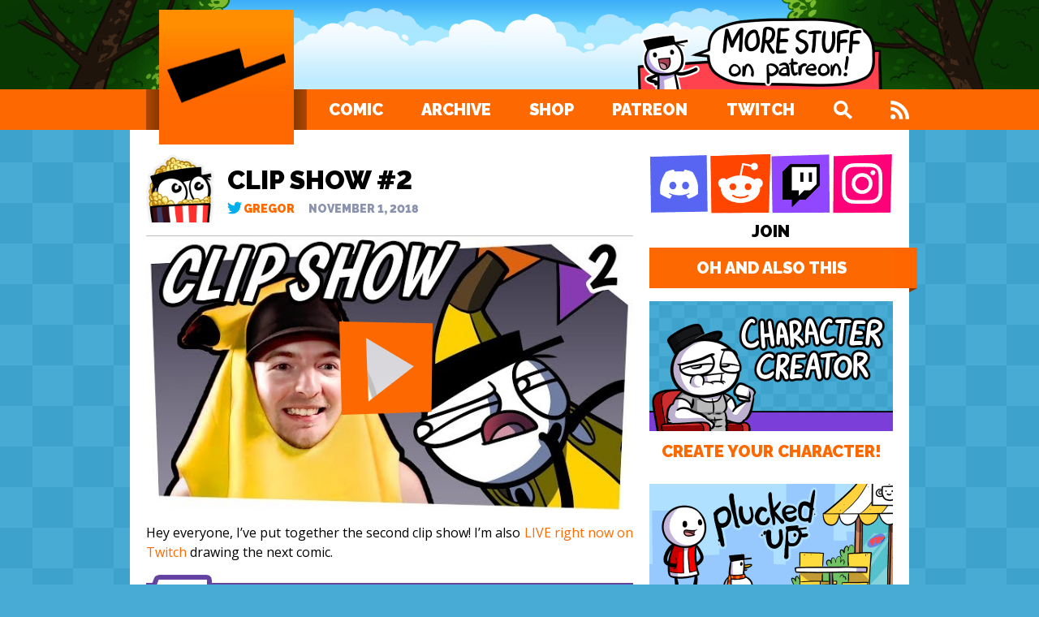

--- FILE ---
content_type: text/html; charset=utf-8
request_url: https://loadingartist.com/2018/11/01/clip-show-2/
body_size: 3885
content:
<!doctype html><html lang=en-US><head><meta http-equiv=Content-Type charset=UTF-8 content="text/html"><meta name=viewport content="width=device-width"><meta name=google-site-verification content="N3tearuPt8cky655B3mIk0cBtSoAlJFk7RNvn-DotOQ"><title>Loading Artist &#187; Clip Show #2</title>
<meta name=description content="The second comic clip show!"><meta name=twitter:card content="summary"><meta name=twitter:creator content="@LoadingArtist"><meta property="og:type" content="website"><meta property="og:site_name" content="Loading Artist"><meta property="og:url" content="https://loadingartist.com/2018/11/01/clip-show-2/"><meta property="og:title" content="Clip Show #2"><meta property="og:description" content="The second comic clip show!"><meta property="og:image" content="/img/bg/logo-char.png"><meta name=author content="Gregor Czaykowski"><meta name=monetization content="$ilp.uphold.com/wdDfUja6nQax"><link rel=preload as=fetch href=https://twitch.loadingartist.com crossorigin><link rel=preconnect href=https://fonts.gstatic.com><link rel=preload href="https://fonts.googleapis.com/css2?family=Open+Sans&amp;family=Raleway:wght@900&amp;display=swap" as=style onload='this.onload=null,this.rel="stylesheet"'><noscript><link rel=stylesheet href="https://fonts.googleapis.com/css2?family=Open+Sans&amp;family=Raleway:wght@900&amp;display=swap"></noscript><link rel=stylesheet href=/css/all.min.a97ae627cc90926dde5ce7a2dfa8eab4136762290844d6b7bc5bdc548f5a54f880b85d8df35f3549053178668d6d1b13097bb742e8d6c616feb0e42b3f84419e.css integrity="sha512-qXrmJ8yQkm3eXOei36jqtBNnYikIRNa3vFvcVI9aVPiAuF2N8181SQUxeGaNbRsTCXu3QujWxhb+sOQrP4RBng==" media=screen><link rel=canonical href=https://loadingartist.com/2018/11/01/clip-show-2/><link rel=alternate type=application/rss+xml title="Loading Artist Feed" href=https://loadingartist.com/index.xml></head><body><nav class=main-nav id=menu-nav aria-label=Primary><a class=logo href=/ aria-label="Loading Artist"><div class=cube></div></a><input type=checkbox id=nav-toggle class=nav-toggle aria-hidden=true><ul><li><a href=/comic/downtime/>Comic</a></li><li><a href=/archives/>Archive</a></li><li><a href=https://shop.loadingartist.com/ target=_blank rel=noopener>Shop</a></li><li><a href=https://www.patreon.com/LoadingArtist target=_blank rel=noopener>Patreon</a></li><li><a id=twitchlink href=https://www.twitch.tv/loadingartist target=_blank rel=noopener>Twitch</a></li><li><a href=# aria-label=Search title="Press 'F' to open Search" class="desktop-only btn-search"></a></li><li><a href=/index.xml class=rss-feed aria-label=Feed><div class=btn-feed></div></a></li></ul><a href=# aria-label=Search class="mobile-only btn-search"></a><label for=nav-toggle class=nav-toggle-label aria-label="Open Navigation"><span></span></label><div class=search><div class=search-field><input placeholder="Search ..." aria-label=Search>
<a href=# class="close mobile-only"></a></div><template id=search-entry-template><a class=entry><div class=meta><div class=title></div><time></time></div><div class=comic-thumb><img loading=lazy width=200 height=207></div></a></template><div class=search-result></div></div></nav><header class=main-header><a class=header-widget target=_blank rel=noopener><picture><img src="data:image/svg+xml,%3Csvg%20xmlns=%22http://www.w3.org/2000/svg%22%20viewBox=%220%200%20450%2090%22/%3E"></picture></a></header><main><div class="columns two-thirds bg-fluff"><div class=col><article><header class=mood><img class=emote src=/img/emotes/loadLurk_112.png width=84 height=84 alt=:loadLurk:><h1>Clip Show #2</h1><div class=meta><a class="author twitter-icon" href=https://twitter.com/LoadingArtist target=_blank rel=noopener>Gregor</a>
<time datetime=2018-11-01>November 1, 2018</time></div></header><div class=body><div class=embed-wrapper><a class=embed-placeholder href="https://www.youtube.com/watch?v=xwHQ4xidwGs" data-embed-url="https://www.youtube.com/embed/xwHQ4xidwGs?autoplay=1" style=background-image:url(https://i.ytimg.com/vi/xwHQ4xidwGs/sddefault.jpg) target=_blank rel=noopener></a></div><p>Hey everyone, I&rsquo;ve put together the second clip show! I&rsquo;m also <a href=https://www.twitch.tv/loadingartist target=_blank rel=noopener>LIVE right now on Twitch</a> drawing the next comic.</p><p><a href=https://www.twitch.tv/loadingartist target=_blank rel=noopener><picture><source type=image/webp srcset=/2017/08/08/things-have-gone-ori/followmeontwitch_hu557008535850365505.webp><img src=/2017/08/08/things-have-gone-ori/followmeontwitch.png alt="I MIGHT EVEN BE LIVE RIGHT NOW!!!" width=600 height=80></picture></a></p></div></article></div><div class=col><div class="sidebar-widget social-links"><a class="social-icon social-dc" target=_blank rel=noopener href=https://discord.gg/loadingartist aria-label=Discord></a><a class="social-icon social-rd" target=_blank rel=noopener href=https://www.reddit.com/r/loadingartist aria-label=Reddit></a><a class="social-icon social-tt" target=_blank rel=noopener href=https://www.twitch.tv/loadingartist aria-label=Twitch></a><a class="social-icon social-in" target=_blank rel=noopener href=https://instagram.com/loadingartist/ aria-label=Instagram></a><div class=title>Join</div></div><div class="sidebar-widget sidebar-highlights"><h3 class="ribbon right">Oh and also this</h3><ul><li><a href=/character><img class=thumb src=/img/promo/small/character.png alt="Character Creator!" loading=lazy width=300 height=160><div class=title>CREATE YOUR CHARACTER!</div></a></li><li><a href=/pluckedup/><img class=thumb src=/img/promo/small/plucked-up.png alt="My new comic series: Plucked Up" loading=lazy width=300 height=160><div class=title>MY OTHER COMIC SERIES!</div></a></li><li><a href=https://discord.gg/loadingartist><img class=thumb src=/img/promo/small/discord.png alt="Join the Discord" loading=lazy width=300 height=160><div class=title>JOIN THE COMMUNITY</div></a></li><li><a href=/faq/><img class=thumb src=/img/promo/small/faq.png alt="Frequently Asked Questions" loading=lazy width=300 height=160><div class=title>QUESTIONS?</div></a></li></ul></div></div></div></main><footer><div class=social-footer><div class=title>I'm also on ...</div><a class="sm sm-bluesky" href=https://bsky.app/profile/loadingartist.com target=_blank rel=me>Bluesky</a>
<a class="sm sm-instagram" href=https://instagram.com/loadingartist/ target=_blank rel=noopener>Instagram</a>
<a class="sm sm-threads" href=https://www.threads.net/@loadingartist target=_blank rel=me>Threads</a>
<a class="sm sm-mastodon" href=https://mastodon.world/@loadingartist target=_blank rel=me>Mastodon</a>
<a class="sm sm-twitter" href=https://twitter.com/LoadingArtist target=_blank rel=noopener>Twitter</a>
<a class="sm sm-facebook" href=https://facebook.com/LoadingArtist target=_blank rel=noopener>Facebook</a>
<a class="sm sm-patreon" href=https://www.patreon.com/LoadingArtist target=_blank rel=noopener>Patreon</a>
<a class="sm sm-kofi" href=https://ko-fi.com/loadingartist target=_blank rel=noopener>Ko-fi</a>
<a class="sm sm-twitch" href=https://www.twitch.tv/loadingartist target=_blank rel=noopener>Twitch</a>
<a class="sm sm-youtube" href=https://www.youtube.com/LoadingArtist target=_blank rel=noopener>Youtube</a>
<a class="sm sm-archives" href=https://www.youtube.com/LoadingArtistArchives target=_blank rel=noopener>Archives</a>
<a class="sm sm-discord" href=https://discord.gg/loadingartist target=_blank rel=noopener>Discord</a>
<a class="sm sm-tiktok" href=https://www.tiktok.com/@loadingartist target=_blank rel=noopener>Tik Tok</a>
<a class="sm sm-reddit" href=https://www.reddit.com/r/loadingartist target=_blank rel=noopener>Reddit</a>
<a class="sm sm-giphy" href=https://giphy.com/loadingartist/ target=_blank rel=me>Giphy</a>
<a class="sm sm-fourthwall" href=https://link.fourthwall.com/LoadingArtist target=_blank rel=me>Fourthwall</a></div><p class=fineprint-left><a href="/cdn-cgi/l/email-protection#294e5b4c4e465b694546484d40474e485b5d405a5d074a4644">Contact Me</a>
<a href=/privacy/>Privacy Policy</a>
<a href=/faq/>FAQ</a></p><p class=fineprint-right>Copyright &copy; 2025 Gregor Czaykowski</p></footer><script data-cfasync="false" src="/cdn-cgi/scripts/5c5dd728/cloudflare-static/email-decode.min.js"></script><script src=/js/main.min.d8442d2c8959b85e1e3f66e2730df4c83d7dc3ad53be8ad4a1be0a4c5e83363f493ca6f9845c4372d497e6df896ba7cd28cbf71ef78466bc0265b099a541a75b.js integrity="sha512-2EQtLIlZuF4eP2bicw30yD19w61TvorUob4KTF6DNj9JPKb5hFxDctSX5t+Ja6fNKMv3HveEZrwCZbCZpUGnWw==" defer></script><script type=text/javascript>window.randomAds=[{img:"/img/promo/medium/more-stuff.png",title:"Support on Patreon!",url:"https://www.patreon.com/LoadingArtist"},{img:"/img/promo/medium/csp.png",title:"Get Clip Studio Paint!",url:"https://bit.ly/LoadArtCSP"},{img:"/img/promo/medium/sticker-pin-bonus.webp",title:"Sticker & Pin Bonus!",url:"https://shop.loadingartist.com/pages/stickers-and-pins"},{img:"/img/promo/medium/character.webp",title:"Character Creator!",url:"/character"},{img:"/img/promo/medium/product_another-day-another-tuna.webp",title:"Another Day Another Tuna",url:"https://shop.loadingartist.com/collections/another-day-another-tuna"},{img:"/img/promo/medium/product_loademotes.jpg",title:"Stickers in the shop!",url:"https://shop.loadingartist.com/pages/stickers-and-pins"},{img:"/img/promo/medium/product_supurrr-depressed.jpg",title:"Supurrr Depressed",url:"https://shop.loadingartist.com/collections/supurrr-depressed"}];const randomHeaderWidgets=[{img:"/img/promo/header/patreon.png",title:"More stuff on Patreon!",url:"https://www.patreon.com/LoadingArtist",webp:"/img/promo/header/patreon.webp"},{img:"/img/promo/header/twitch.png",title:"Follow me on Twitch!",url:"https://www.twitch.tv/loadingartist",webp:"/img/promo/header/twitch.webp"},{img:"/img/promo/header/pluckedup.png",title:"My other comic series: Plucked Up!",url:"https://pluckedup.com/",webp:"/img/promo/header/pluckedup.webp"}];function getRandomKeyWithWeight(e){const t=Object.entries(e).flatMap(([e,t])=>Array(t.weight||1).fill(e));return t[t.length*Math.random()<<0]}function replaceRandomImage(e,t){let n=e.querySelector("img");n.src=t.img,t.url&&(n.title=t.title,n.alt=t.title,e.href=t.url);let s=e.querySelector("picture");if(s){let n=e.querySelector("source");n&&s.removeChild(n),t.webp&&(n=document.createElement("source"),n.type="image/webp",n.srcset=t.webp,s.prepend(n))}e.classList.contains("comic-thumb")&&e.classList.add(`section-${t.section}`)}function showTwitchLive(){let e="live";switch((new Date).getMonth()){case 9:e="live_halloween";break;case 11:e="live_xmas";break}const n={url:"https://www.twitch.tv/loadingartist",img:`/img/promo/header/${e}.gif`,webp:`/img/promo/header/${e}.webp`,title:"LIVE on Twitch!"};let t=document.getElementById("twitchlink");t.innerHTML="LIVE!",t.classList.add("live"),replaceRandomImage(document.querySelector(".header-widget"),n)}function showRandomHeaderWidget(){const e=getRandomKeyWithWeight(randomHeaderWidgets);replaceRandomImage(document.querySelector(".header-widget"),randomHeaderWidgets[e])}function checkTwitchState(){fetch("https://twitch.loadingartist.com").then(e=>e.text()).then(e=>{if(sessionStorage.getItem("twitch-live")!==e)if(sessionStorage.setItem("twitch-live",e),e==="live")showTwitchLive();else{showRandomHeaderWidget();let e=document.getElementById("twitchlink");e.innerHTML="Twitch",e.classList.remove("live")}}).catch(e=>{console.error("Error:",e),showRandomHeaderWidget()})}document.addEventListener("DOMContentLoaded",()=>{let e=sessionStorage.getItem("twitch-live");e==="live"?showTwitchLive():e!==null&&showRandomHeaderWidget(),checkTwitchState(),setInterval(checkTwitchState,60*1e3),document.querySelectorAll(".random[data-random-source]").forEach(e=>{const t="random"+e.dataset.randomSource.replace(/^\w/,e=>e.toUpperCase()),n=getRandomKeyWithWeight(window[t]);replaceRandomImage(e,window[t][n]),delete window[t][n]})})</script><noscript><style>.lazyload{display:none!important}</style></noscript></body></html>

--- FILE ---
content_type: text/css; charset=utf-8
request_url: https://loadingartist.com/css/all.min.a97ae627cc90926dde5ce7a2dfa8eab4136762290844d6b7bc5bdc548f5a54f880b85d8df35f3549053178668d6d1b13097bb742e8d6c616feb0e42b3f84419e.css
body_size: 7936
content:
*,*::before,*::after{box-sizing:border-box}body,h1,h2,h3,h4,p,figure,blockquote,dl,dd{margin:0}ul[role=list],ol[role=list]{list-style:none}html:focus-within{scroll-behavior:smooth}body{min-height:100vh;text-rendering:optimizeSpeed;line-height:1.5}a:not([class]){text-decoration-skip-ink:auto}img,picture{max-width:100%;display:block}input,button,textarea,select{font:inherit}@media(prefers-reduced-motion:reduce){html:focus-within{scroll-behavior:auto}*,*::before,*::after{animation-duration:.01ms!important;animation-iteration-count:1!important;transition-duration:.01ms!important;scroll-behavior:auto!important}}img,video{height:auto}video{max-width:100%;display:block}:root{--clr-primary:#FD6900;--clr-text:#000000;--clr-text-inv:#FFFFFF;--clr-date:#8B93AE;--clr-footer:#FFFFFF;--clr-footer-fineprint:#757575;--clr-art:#0090FF;--clr-game:#9146FF;--clr-modal:#BFBFBF;--font-family-text:'Open Sans', sans-serif;--font-family-heading:'Raleway', 'Futura', 'Century Gothic', 'Gotham', sans-serif;--bg-img-header:url('/img/bg/header_tree_left.png'), url('/img/bg/header_tree_right.png'), url('/img/bg/header_sky.png');--bg-img-logo:url('/img/bg/logo.png');--bg-img-logo-text:url('/img/bg/logo-text.png');--bg-img-logo-small:url('/img/bg/logo-small.png');--bg-img-page:url('/img/bg/main.png');--bg-clr-page:#48ABD5;--bg-clr-page-mobile:#FFFFFF;--bg-clr-main:#FFFFFF;--bg-clr-nav-open:#DD4900;--bg-clr-footer:#000000;--bg-clr-highlighted:#F8F8F8;--bg-clr-comment-title:#1b2426;--bg-clr-comment-spoiler:#666666;--bg-clr-selected:#E6E6E6;--bg-clr-modal:rgba(0, 0, 0, 0.8);--bg-clr-headertext:#e7e7e7;--border-clr-gray:#E8ECF7;--border-clr-comments:#B7BED8;--btn-sprite:url('/img/sprites/buttons.png');--plucked-up-img-header:url('/img/plucked-up/plucked-up_header.png')}@media(prefers-color-scheme:dark){:root{--clr-text:#BFBFBF;--clr-text-inv:#000000;--clr-date:#909090;--bg-img-header:url('/img/bg/header_tree_left_dark.png'), url('/img/bg/header_tree_right_dark.png'), url('/img/bg/header_sky_dark.png');--bg-img-logo-text:url('/img/bg/logo-text_dark.png');--bg-img-logo-small:url('/img/bg/logo-small_dark.png');--bg-img-page:url('/img/bg/main_dark.png');--bg-clr-page:#100B22;--bg-clr-page-mobile:var(--bg-clr-footer);--bg-clr-main:#26203C;--bg-clr-highlighted:#2C2544;--bg-clr-comment-title:#b8c7cc;--bg-clr-comment-spoiler:#554785;--bg-clr-selected:#362D53;--bg-clr-headertext:#43386c;--bg-mobile:url('/img/bg/header_sky_dark.png') center top repeat-x var(--bg-clr-main);--border-clr-gray:#100B22;--border-clr-comments:#584D80;--btn-sprite:url('/img/sprites/buttons_dark.png');--plucked-up-img-header:url('/img/plucked-up/plucked-up_header_dark.png')}}@media only screen and (-webkit-min-device-pixel-ratio:1.3),only screen and (min-resolution:125dpi){:root{--bg-img-logo:url('/img/bg/logo@2x.png');--bg-img-logo-text:url('/img/bg/logo-text@2x.png');--bg-img-logo-small:url('/img/bg/logo-small@2x.png')}}@media only screen and (-webkit-min-device-pixel-ratio:1.3) and (prefers-color-scheme:dark),only screen and (min-resolution:125dpi) and (prefers-color-scheme:dark){:root{--bg-img-logo-text:url('/img/bg/logo-text_dark@2x.png');--bg-img-logo-small:url('/img/bg/logo-small_dark@2x.png')}}html{background:var(--bg-img-page)50% 0 repeat var(--bg-clr-page)}@media screen and (max-width:960px){html{background:var(--bg-clr-page-mobile)}}body{min-width:480px;color:var(--clr-text);font-family:var(--font-family-text);font-variant-numeric:lining-nums;font-feature-settings:"lnum" 1;display:flex;flex-direction:column}h1,h2,h3,h4,h5{color:var(--clr-text);font-family:var(--font-family-heading);font-weight:700;text-transform:uppercase;line-height:1.2}hr{border:1px solid var(--border-clr-gray);margin:10px 0 30px}a{color:var(--clr-primary);text-decoration:none}a:hover{opacity:.8}a.no-touch-hover.touchevents:hover{opacity:1}time{color:var(--clr-date);font-size:14px}.anchor-offset{position:relative;top:-70px}main{background:var(--bg-clr-main);width:960px;padding-top:30px;align-self:center;flex-grow:1;contain:layout}@media screen and (max-width:960px){main{width:100%}}@media screen and (max-width:720px){main{background:var(--bg-mobile,var(--bg-clr-main));overflow-x:hidden}}.main-header{order:-1;height:110px;background-image:var(--bg-img-header);background-position:0 0,100% 0,50% 0;background-repeat:no-repeat,no-repeat,repeat-x;display:grid;grid-template-columns:1fr minmax(auto,960px)1fr;grid-template-areas:". header .";contain:size}.header-widget{grid-area:header;max-width:450px;height:90px;margin-right:30px;text-align:right;place-self:end end}@media screen and (max-width:720px){.main-header{background:0 0;height:0}.header-widget{position:fixed;z-index:100;bottom:0;right:0;margin:0;transform-origin:right bottom;transform:scale(.8)}}.main-nav{background:var(--clr-primary);position:sticky;top:0;z-index:200;height:50px;box-shadow:0 0 transparent;transition:box-shadow .2s ease-out;display:grid;grid-template-columns:1fr 220px minmax(auto,740px)0 1fr;grid-template-areas:". logo nav search .";contain:layout size}.main-nav ul{grid-area:nav;margin:0 0 0 25px;padding:0;list-style:none;display:flex;justify-content:space-between;z-index:30}.main-nav ul a{font-family:var(--font-family-heading);font-weight:700;text-transform:uppercase;text-decoration:none;color:var(--clr-text-inv);display:flex;align-items:center;justify-content:flex-end;height:50px;font-size:20px}.nav-toggle,.nav-toggle-label{display:none}#twitchlink.live{color:red;background-color:var(--clr-text-inv);margin:0 -17px;padding:0 20px}#twitchlink.live::before{content:'';height:1em;width:1em;margin-right:5px;background-color:red;border-radius:50%;display:inline-block;animation:blink 1s linear infinite}@keyframes blink{0%{opacity:0}50%{opacity:1}100%{opacity:0}}@media screen and (min-width:721px){.main-nav ul a{position:relative}.main-nav ul a:hover{opacity:1}.main-nav ul a:focus{outline:none}.main-nav ul a::after{content:'';display:block;height:5px;background:var(--clr-text-inv);position:absolute;bottom:0;left:0;right:0;transform:scale(0,1);transition:transform ease-in-out 200ms}.main-nav ul a:hover::after{transform:scale(1,1)}.main-nav ul a:focus-visible::after{transform:scale(1,1)}.main-nav ul a.live::after{background:red}.main-nav ul a.rss-feed::after{left:-13px;right:-13px}.main-nav ul #twitchlink.live::after{left:20px;right:20px}}@media screen and (min-width:721px) and (max-width:960px){.main-nav ul{margin:0 16px}}@media screen and (min-width:721px) and (max-width:900px){.main-nav ul a{font-size:16px}#twitchlink.live{margin:0 -18px}}@media screen and (min-width:721px) and (max-width:800px){#twitchlink.live{margin:0 -8px;padding:0 10px}.main-nav ul #twitchlink.live::after{left:10px;right:10px}}.main-nav.fixed{top:-1px;height:51px;box-shadow:0 0 8px rgba(0,0,0,.5)}.main-nav.fixed ul a{height:51px;padding-top:1px}@media screen and (max-width:720px){.main-nav{box-shadow:0 0 8px rgba(0,0,0,.5);grid-template-columns:220px 1fr repeat(2,50px);grid-template-rows:0 50px;grid-template-areas:"search search search  search" "logo   .      search-btn nav"}.main-nav ul{position:absolute;top:100%;right:0;margin:0;padding:10px 20px 10px 60px;max-height:400px;background:var(--bg-clr-nav-open);box-shadow:0 2px 4px rgba(0,0,0,.5);display:none;grid-column:1/-1}.nav-toggle{display:block;position:relative;left:-9999px}.nav-toggle:checked~ul{display:block}.nav-toggle:focus-visible~.nav-toggle-label{outline:3px solid var(--clr-text-inv);outline-offset:-3px}.nav-toggle-label{grid-area:nav;cursor:pointer;background:var(--btn-sprite)-215px -72px;display:block}.nav-toggle:checked~.nav-toggle-label{background:var(--btn-sprite)3px -143px var(--bg-clr-nav-open);z-index:30}#twitchlink.live{color:var(--clr-text-inv);background-color:transparent;margin:0;padding:0}#twitchlink.live::before{border:2px solid var(--clr-text-inv)}}.main-nav ul .btn-search{width:50px;margin:0 -13px;justify-content:center}.main-nav ul .btn-search.open{background-color:var(--bg-clr-nav-open)}.search{display:none}.search.open{grid-area:search;display:grid;grid-template-areas:"input" "results";grid-template-columns:minmax(480px,1fr);grid-template-rows:50px auto;position:absolute;top:100%;right:0;z-index:20;box-shadow:0 2px 4px rgba(0,0,0,.5)}.search-field{background:var(--bg-clr-nav-open);padding:10px}.search-field input{width:100%;height:100%;border:0;border-radius:0;padding:5px}.search-field input:focus{outline:none}.search-result{grid-area:results;background:var(--bg-clr-main);max-height:calc(100vh - 220px);overflow:auto;font-family:var(--font-family-heading);text-transform:uppercase}.search-result .entry,.search-result .text{padding:10px 20px;display:flex;align-items:center;text-decoration:none}.search-result .entry:first-child{margin-top:10px}.search-result .entry:last-child{margin-bottom:10px}.search-result .entry{height:144px;font-size:20px}.search-result .entry.selected{background:var(--bg-clr-selected)}.search-result .entry.selected:hover{opacity:1}.search-result .entry .meta{flex-grow:1}.search-result .entry .comic-thumb{width:120px;margin-left:20px}.search-result .entry .comic-thumb::after{background-size:40px}.search-result .text img{margin-left:10px}@media screen and (max-width:720px){.btn-search.mobile-only{grid-area:search-btn;place-self:center}.search.open{width:100%;top:0}.search-field{padding:0;display:flex}.search-field input{padding:10px 65px 10px 10px;background:#fff;font-size:22px}.search-field .close{position:absolute;right:0;width:50px;height:50px;background:var(--btn-sprite)3px -143px var(--bg-clr-nav-open)}.search-result{max-height:calc(100vh - 50px)}}.logo{grid-area:logo;position:absolute;top:-98px;z-index:15;margin-left:36px;perspective:800px;perspective-origin:center}.logo:hover{opacity:1}.logo:focus{outline:none}.logo:hover .cube{transform:translateZ(-82.5px)rotateX(90deg)}.logo:focus-visible .cube{transform:translateZ(-82.5px)rotateX(90deg)}@media screen and (max-width:720px){.logo{width:165px;height:50px;background:var(--bg-img-logo-small)50%/165px 50px no-repeat;margin:0 20px;top:0}.logo:focus-visible{outline:3px dotted var(--clr-primary);outline-offset:-3px}}.fixed .logo{width:165px;height:51px;background:var(--bg-img-logo-small)50% 100%/165px 50px no-repeat var(--clr-text-inv);margin:0 20px;top:0}.fixed .logo:focus-visible{outline:3px dotted var(--clr-primary);outline-offset:-3px}@media screen and (min-width:721px){.logo::before{content:'';position:absolute;top:98px;left:-16px;width:198px;height:50px;background:linear-gradient( to right,rgba(0,0,0,.31) 0,rgba(0,0,0,.47) 16px,rgba(0,0,0,.47) 182px,rgba(0,0,0,.31) 198px )}.cube{color:transparent;width:166px;height:166px;transform:translateZ(-83px);transform-style:preserve-3d;transition:all .2s ease-in-out}.cube::before,.cube::after{content:'';position:absolute;display:block;width:166px;height:166px;-webkit-backface-visibility:hidden;backface-visibility:hidden}.cube::before{background:var(--bg-img-logo)0/167px no-repeat var(--clr-primary);transform:translateZ(83px)}.cube::after{background:var(--bg-img-logo-text)0/167px no-repeat var(--clr-primary);transform:rotateX(-90deg)translateZ(83px)}.fixed .logo::before{display:none}.fixed .cube{display:none}.cube.egg{--bg-img-logo-text:url('/img/bg/logo-egg.png')}}footer{background:var(--bg-clr-footer);padding:30px 0;display:grid;grid-template-columns:1fr minmax(auto,480px)minmax(auto,480px)1fr;grid-template-areas:". footer footer ." ". fineprint-left fineprint-right .";font-family:var(--font-family-heading);text-transform:uppercase;contain:content}.social-footer{grid-area:footer;color:var(--clr-footer);line-height:1.2;text-align:center;margin:0 8px 10px;display:flex;flex-flow:row wrap;justify-content:space-between}.social-footer .title{font-size:40px;margin:0 0 20px;width:100%}.social-footer a{font-size:20px;text-decoration:none;color:var(--clr-footer);padding:13px 0 13px 60px;margin:8px;width:190px}.social-footer .flex-spacer{margin:0 8px;width:190px;height:0}.fineprint-left,.fineprint-right{color:var(--clr-footer-fineprint);padding:20px 16px 0;margin:0;font-size:12px}.fineprint-left{grid-area:fineprint-left}.fineprint-left a{text-decoration:none;color:var(--clr-footer-fineprint);margin-right:2em}.fineprint-right{grid-area:fineprint-right;justify-self:end}@media screen and (max-width:960px){footer{padding:30px 20px}.social-footer{justify-content:space-around}}@media screen and (max-width:720px){footer{padding-bottom:75px;grid-template-columns:1fr;grid-template-areas:"footer" "fineprint-left" "fineprint-right"}.fineprint-left,.fineprint-right{justify-self:center;padding:0 0 10px}.fineprint-left a:last-child{margin-right:0}}@media screen and (max-width:960px){.wide-only{display:none!important}}@media screen and (min-width:961px){.medium-or-less{display:none!important}}@media screen and (max-width:720px){.desktop-only{display:none!important}}@media screen and (min-width:721px){.mobile-only{display:none!important}}.pagination{padding:0 0 20px;display:flex;justify-content:center;align-items:center}.pagination a,.pagination .disabled{margin:0 20px}@media screen and (max-width:720px){.pagination a,.pagination .disabled{margin:0 10px}}.pagination .disabled,.comic-sidebar .disabled{width:50px;height:50px}.comic-thumb{text-decoration:none;max-height:277px;display:block;position:relative}.comic-thumb img{color:transparent;background:var(--bg-clr-highlighted)}.comic-thumb .valign{font-family:var(--font-family-heading);font-weight:700;text-transform:uppercase;height:50px;font-size:20px}.comic-thumb:not(.hover):hover{opacity:1}.comic-thumb.only-img-hover:hover img{opacity:.8}.comic-thumb.highlight .valign{color:var(--clr-text-inv);background:var(--clr-primary)}.comic-thumb.border img{outline-offset:-4px}.comic-thumb.border.section-art{color:var(--clr-art)}.comic-thumb.border.section-art img{outline:4px solid var(--clr-art)}.comic-thumb.border.section-game{color:var(--clr-game)}.comic-thumb.border.section-game img{outline:4px solid var(--clr-game)}.comic-thumb.section-art::after,.comic-thumb.section-game::after{content:'';position:absolute;top:0;right:0;height:62px;width:62px}.comic-thumb.section-art::after{background:url(/img/thumb-overlays/overlay_art.png)100% 0 no-repeat}.comic-thumb.section-game::after{background:url(/img/thumb-overlays/overlay_game.png)100% 0 no-repeat}.comic-thumbs{width:600px;display:grid;grid-template-columns:repeat(auto-fill,193.333333px);grid-gap:10px;contain:layout}.comic-thumbs .comic-thumb.wide{grid-column:1/3}.comic-thumbs .comic-thumb img{width:100%}.comic-thumbs .comic-thumb.wide{width:396.66666667px}.comic-thumbs .comic-thumb.wide.highlight .valign::before,.comic-thumbs .comic-thumb.wide.highlight .valign::after{margin:0 50px;content:"★"}@media screen and (max-width:720px){.comic-thumbs{width:396.66666667px}}@media only screen and (max-width:720px){.comic-thumb.random-comics{display:none}}.columns{display:flex;align-items:flex-start;padding:0 20px}.columns.two-thirds .col{max-width:600px}.columns.two-thirds .col:last-child{flex-basis:300px;margin-left:20px}@media screen and (max-width:960px){.columns.two-thirds{flex-direction:column;align-items:center}.columns.two-thirds .col{flex-basis:auto}.columns.two-thirds .col.sidebar{margin:20px 0}}.sidebar{display:grid;grid-gap:40px;grid-template-columns:auto;justify-items:center;width:100%;margin-bottom:20px}.sidebar-widget{font-family:var(--font-family-heading);text-transform:uppercase;width:100%}.sidebar-widget a{text-decoration:none;display:block}.sidebar-widget h3{font-size:20px;background:var(--clr-primary);color:var(--clr-text-inv);line-height:50px;text-align:center}.sidebar-widget h3 a{color:var(--clr-text-inv)}.sidebar-widget ul{list-style:none;padding:0}.sidebar-widget ul div{line-height:1.3em}.sidebar-widget .title{font-size:20px}.social-links{display:grid;grid-template-columns:repeat(auto-fill,74px);grid-gap:1px;max-width:300px}.social-links .title{grid-column:1/-1;text-align:center;line-height:2em}.sidebar-highlights{text-align:center}.sidebar-highlights ul{display:grid;grid-gap:15px;width:300px;margin:16px auto 0}.sidebar-highlights .title{line-height:50px}.news-ticker li{padding:15px 0}.news-ticker li+li{border-top:3px solid var(--border-clr-gray)}.news-ticker time{padding-top:10px}.finger-snack{position:relative;overflow:hidden}.finger-snack img{position:absolute;top:0}.finger-snack.touch img,.finger-snack:not(.touchevents):hover img{top:auto;bottom:0}.beam{margin-bottom:20px}.valign{display:flex;justify-content:center;align-items:center;line-height:1.3em}.ribbon{position:relative}@media screen and (min-width:1000px){.ribbon.left::before,.ribbon.right::after{content:'';background:url(/img/sprites/ribbon.png)no-repeat;height:55px;width:30px;position:absolute;bottom:-5px}.ribbon.left::before{left:-30px}.ribbon.right::after{right:-30px;background-position:-30px 0}}.actions .ribbon{background:var(--clr-primary);color:var(--clr-text-inv);font-size:20px;font-family:var(--font-family-heading);text-transform:uppercase;text-decoration:none}.actions.btn .ribbon{display:inline-block;margin:0 0 1em;padding:0 50px;line-height:50px}.actions .ribbon:hover{opacity:1}.actions .ribbon.left::before{background:var(--btn-sprite)-228px -10px}.actions .ribbon.right::after{background:var(--btn-sprite)-158px -80px}.loader{height:3em;margin:2em}.loader div,.loader div::before,.loader div::after{animation:load 1s infinite ease-in-out;background:var(--clr-primary);width:.75em;height:3em}.loader div{color:var(--clr-primary);position:relative;animation-delay:-.16s}.loader div::before,.loader div::after{position:absolute;top:0;content:''}.loader div::before{left:-1em;animation-delay:-.32s}.loader div::after{left:1em}@keyframes load{0%,80%,100%{box-shadow:0 0;height:3em}40%{box-shadow:0 -.5em;height:3.5em}}.page-standard-layout .content{padding:0 20px}.page-standard-layout h1{text-align:center}.page-standard-layout h2,.page-standard-layout h3,.page-standard-layout h4{margin:2em 0 .75em}.page-standard-layout h2:first-child,.page-standard-layout h3:first-child,.page-standard-layout h4:first-child{margin-top:0}.page-standard-layout p{margin:1em 0}.page-standard-layout img{display:inline;vertical-align:middle}.ads{display:grid;grid-gap:10px}.read-more{font-family:var(--font-family-heading);text-transform:uppercase}.page-news-layout .summary .read-more{display:inline-block;margin-bottom:20px}.page-news-layout .pagination{display:grid;grid-template-columns:90px 1fr 90px;grid-template-areas:"left . right"}.page-news-layout .pagination .btn-prev{grid-area:left}.page-news-layout .pagination .btn-next{grid-area:right}.page-comic-layout{padding:0 20px;display:grid;grid-gap:20px;grid-template-columns:165px 1fr 165px;grid-template-areas:"left-nav          comic    right-nav" "left-nav-bottom   comic    right-nav-bottom" "left-post         post     right-post";contain:layout}.page-comic-layout.no-bottom-nav{grid-template-areas:"left-nav          comic    right-nav" "left-post         post     right-post"}@media screen and (max-width:960px){.page-comic-layout,.page-comic-layout.no-bottom-nav{grid-template-columns:1fr;grid-template-areas:"comic" "post"}}.page-comic-layout .comic-sidebar .comic-thumb{margin-top:10px}.comic-sidebar{position:relative;contain:layout}.comic-sidebar .comic-thumb::after{background-size:50px}.page-comic-layout .first,.page-comic-layout .last{display:inline-block;margin:20px -20px 0}.page-comic-layout .last{float:right}.page-comic-layout .right-nav .btn-random{position:relative;display:inline-block;left:50%;margin:20px 0 0 -29px}.page-comic-layout .left-nav-bottom,.page-comic-layout .right-nav-bottom{align-self:end;display:flex;margin-bottom:6px}.page-comic-layout .left-nav-bottom{justify-self:end}.page-comic-layout .right-nav-bottom .btn-random{margin:0 0 -4px 4px}.page-comic-layout .social-links{grid-gap:8px;margin:8px 4px 0}.page-comic-layout .social-links .title{margin:16px 0 3px}.page-comic-layout .main-image{grid-area:comic;justify-self:center}@media screen and (min-width:961px){.page-comic-layout .main-image{max-width:550px}}.page-comic-layout .main-image img{color:transparent;background:var(--bg-clr-highlighted)}.page-comic-layout .comic-post{grid-area:post}.comic-post header{text-align:center}.comic-post .body table{width:100%}.comic-post .pagination.bottom{padding:10px 0 0}.right-post img{transform:scaleX(-1)}.main-image-container{position:relative;transform:translateX(var(--tx,0px))}.main-image-container.transition{transition:transform .5s ease-out}.main-image-container.show-gif-play::before{content:'';position:absolute;width:100%;height:100%;background:url(/img/buttons/gif_overlay.png)50% 120px no-repeat rgba(0,0,0,.5)}.vips{font-family:var(--font-family-heading);text-transform:uppercase;text-align:center;contain:content}.vips a{text-decoration:none}.vips-title{font-size:24px;margin-bottom:10px;color:var(--clr-text-inv);width:100%;height:87px;background:url(/img/bg/vips-stars.png)50% 0 no-repeat,linear-gradient(to bottom,transparent 0 18px,var(--clr-primary) 18px 68px,transparent 68px 100%);position:relative;display:flex;justify-content:center;align-items:center}.vips-title a{color:var(--clr-text-inv)}.super-supporters{display:flex;flex-wrap:wrap;justify-content:center}.super-supporters .supporter{width:215px;height:215px;margin:2px}.dream-supporters{font-size:16px;margin:20px 0}.dream-supporters ul{margin:0;padding:0 0 10px;list-style:none;font-size:21px}.dream-supporters .want-to:only-child{font-size:24px}.vips .dream-supporters .and{margin-bottom:1em}.vip-highlight{display:flex;justify-content:center;align-items:center;gap:1em;margin:2em 0}.vip-highlight img{height:auto}.vip-highlight .star{width:100px}.vip-highlight img:not(.star){display:block;max-width:100%}.page-archive-layout{font-family:var(--font-family-heading);font-weight:700;text-transform:uppercase}.section-links{text-align:center;width:880px;margin:0 auto 15px;display:flex;justify-content:space-between}.section-links a{font-size:20px;text-decoration:none;border:4px solid transparent;flex-grow:1;flex-basis:100px;margin:.5em;padding:.5em .25em}.section-links a:focus-visible{text-decoration:underline}@media screen and (max-width:879px){.section-links{width:660px}}@media screen and (max-width:659px){.section-links{width:440px}.section-links a{font-size:16px}}.section-links a.comics{color:var(--clr-primary);border-color:var(--clr-primary)}.section-links a.art{color:var(--clr-art);border-color:var(--clr-art)}.section-links a.games{color:var(--clr-game);border-color:var(--clr-game)}.page-archive-layout .year-header{font-size:32px;line-height:50px}.archive-thumbs{display:flex;flex-wrap:wrap;justify-content:center;text-align:center;contain:content;margin-top:-5px;padding-top:5px}.archive-thumbs .year-header{width:100%}.archive-thumbs .comic-thumb{width:200px;margin:0 10px 16px}.archive-thumbs .comic-thumb:focus{outline:none}.archive-thumbs .comic-thumb:focus-visible{border:5px solid transparent;margin:-5px 5px 11px;width:210px;max-height:287px;background:linear-gradient(var(--clr-primary),var(--clr-primary)),linear-gradient(var(--clr-primary),var(--clr-primary)),linear-gradient(var(--clr-primary),var(--clr-primary))0 100%,linear-gradient(var(--clr-primary),var(--clr-primary))0 100%,linear-gradient(var(--clr-primary),var(--clr-primary))100% 0,linear-gradient(var(--clr-primary),var(--clr-primary))100% 0,linear-gradient(var(--clr-primary),var(--clr-primary))100% 100%,linear-gradient(var(--clr-primary),var(--clr-primary))100% 100%;background-size:5px 20px,20px 5px;background-origin:border-box;background-repeat:no-repeat}.archive-thumbs .comic-thumb:not(.year-thumb) .valign{font-size:16px;height:70px}.archive-thumbs .thumbs-collection{display:flex;flex-wrap:wrap;height:207px;background:rgba(0,0,0,.35)}.archive-thumbs .thumbs-collection img{width:50%;height:50%}.archive-thumbs .year-thumb .valign{font-size:24px}.archive-thumbs .mini-comic{display:flex;justify-content:center;align-items:center;background:var(--bg-clr-main);position:absolute;top:0;width:100%;height:100%}.archive-thumbs .mini-comic.wide-format{max-height:207px}.comic-thumb.border .mini-comic img{outline:none}.extras h2{text-align:center}.stacking-links{margin:-5px;display:flex;flex-wrap:wrap;justify-content:center}.stacking-links a{margin:5px}.page-error h1,.page-error h2{text-align:center;line-height:1}.page-error h1{font-size:200px;margin:0}.page-error h2{font-size:50px;margin:-.1em 0 1.2em}@media screen and (max-width:720px){.page-error h2{font-size:40px}}.faq h1{}.faq h2{color:var(--clr-text-inv);background:var(--clr-primary);padding:5px 50px;text-align:center}.faq h3{background:var(--bg-clr-headertext);padding:5px 50px;text-align:center}.faq h4{margin-top:1em}.content ul>li:not(ul>li>ul>li){padding-top:30px}.content ul>li>ul>li{font-style:italic}.plucked-up h1{color:var(--clr-text-inv);background:var(--clr-primary);padding:5px 50px;text-align:center}.plucked-up h2{background:var(--bg-clr-headertext);padding:5px 50px;text-align:center;margin:0}.plucked-up h3{margin-top:1em;text-align:center}.plucked-up h4{color:var(--clr-footer-fineprint);font-family:var(--font-family-heading);text-transform:uppercase;line-height:1.2;text-align:center;margin:1em 0 2em}.plucked-up h5{color:#fff;background:var(--bg-clr-modal);padding:5px 50px;text-align:center;font-size:2rem;margin:0}.plucked-up .header{background-image:var(--plucked-up-img-header);width:480px;height:359px;background-position:50%;background-repeat:no-repeat}article{contain:content}article h1{margin:0;padding:13px 0 0;font-size:2rem}article h2,article h3,article h4{margin:2em 0 .75em}article p{margin:1em 0}article img{display:inline;vertical-align:middle}article header a{text-decoration:none}article header.mood{display:grid;grid-template-columns:100px 1fr;grid-template-areas:"emote title" "emote meta"}article header.mood .emote{grid-area:emote}article .meta{font-family:var(--font-family-heading);text-transform:uppercase;font-size:14px;padding:5px 0}article .meta .twitter-icon{background:url(/img/bg/author-tw@2x.png)0 0/contain no-repeat;padding-left:20px;padding-top:2px}article .meta time{margin-left:1em}article .meta .tiny-buttons{float:right;margin-top:-5px}article .meta .tiny-buttons a{margin-left:4px;display:inline-block}article .body{font-size:1rem;text-align:justify;margin:0 auto;min-height:20px;max-width:600px}article .body>div,article .body>iframe{margin:1rem 0}article .body iframe{display:block;max-width:100%}article .body .comic-thumb,.content .comic-thumb{max-width:max-content;margin:0 auto;text-align:center}.embed-wrapper{position:relative;padding-bottom:56.25%;height:0;overflow:hidden;contain:strict}.embed-wrapper .embed-placeholder,.embed-wrapper iframe{position:absolute;width:100%;height:100%}.embed-placeholder{cursor:pointer;background-position:50%;background-size:100%;background-repeat:no-repeat}.embed-placeholder::before,.embed-placeholder::after{content:'';display:block;position:absolute}.embed-placeholder.has-title::before{width:100%;height:100%;background:linear-gradient(to bottom,rgba(0,0,0,.6) 0%,transparent 40%)}.embed-placeholder::after{top:calc(50% - 62.5px);left:calc(50% - 62.5px);width:115px;height:115px;background:url(/img/buttons/clip_overlay.png)50% no-repeat}.embed-placeholder .embed-title{font-family:var(--font-family-heading);text-transform:uppercase;color:#fff;font-size:16px;position:absolute;padding:20px}.embed-placeholder img{width:100%}.animated-share{overflow:hidden;margin-top:20px;display:flex;justify-content:center}.animated-share a{margin:0 10px 10px;transition:transform .3s ease-in-out;transform:translateX(-600px)}.animated-share .share-anim-fb{transition-delay:.4s}.animated-share .share-anim-tw{transition-delay:.3s}.animated-share .share-anim-rd{transition-delay:.2s}.animated-share .share-anim-tu{transition-delay:.1s}.animated-share.reveal a{transform:translateX(0)}@media(prefers-reduced-motion:reduce){.animated-share a{transition-delay:0ms!important}}.bonus-banner{margin-bottom:10px;display:flex;justify-content:center}.bonus-banner.bonus-panel{flex-direction:column;align-items:center}.bonus-banner a{overflow:hidden;position:relative;display:block;margin:0 10px 4px}.bonus-banner a.unlocked::after{animation:shine 4s ease-in-out infinite;content:'';position:absolute;width:200px;height:1000px;opacity:.6;transform:translate(0,-1000px)rotate(30deg);background:rgba(255,255,255,.25);background:linear-gradient( to right,transparent 0 40%,white 0 50%,transparent 0 55%,white 0 80%,transparent 0 100% )}.bonus-banner a.unlocked:hover{animation:shake .5s;animation-iteration-count:infinite}@keyframes shine{20%{transform:translate(300px,-110px)rotate(30deg);opacity:1}100%{transform:translate(300px,-110px)rotate(30deg)}}@keyframes shake{0%{transform:translate(1px,1px)rotate(0)}10%{transform:translate(-1px,-2px)rotate(-.5deg)}20%{transform:translate(-2px,0)rotate(.5deg)}30%{transform:translate(2px,2px)rotate(0)}40%{transform:translate(1px,-1px)rotate(.5deg)}50%{transform:translate(-1px,2px)rotate(-.5deg)}60%{transform:translate(-2px,1px)rotate(0)}70%{transform:translate(2px,1px)rotate(-.5deg)}80%{transform:translate(-1px,-1px)rotate(.5deg)}90%{transform:translate(1px,2px)rotate(0)}100%{transform:translate(1px,-2px)rotate(-.5deg)}}.extras-links{margin:20px auto 0;padding:0 10px;text-align:center;display:flex;flex-flow:row wrap;justify-content:space-around}.extras-links.narrow-extras{max-width:600px}.extras-links a{width:150px;margin:0 0 20px;font-family:var(--font-family-heading);text-transform:uppercase;text-decoration:none}.extras-links .valign{font-size:14px;height:40px}.twitch-clip{display:block;margin:0 auto;width:600px;max-width:90%}.twitch-clip .bonus-clip{position:relative;text-align:right}.twitch-clip .bonus-clip a{display:inline-block;margin-top:10px}@media screen and (min-width:721px){.twitch-clip .bonus-clip a{position:absolute;bottom:0;right:-40px}}.backdrop{position:fixed;top:0;bottom:0;right:0;left:0;background:var(--bg-clr-modal);color:var(--clr-modal);z-index:200;display:flex;justify-content:center;align-items:center}.lightbox{margin:10px}.lightbox img{max-height:calc(100vh - 50px);margin-bottom:5px}.lightbox a{color:var(--clr-modal);text-decoration:none}.lightbox .close{position:absolute;width:40px;height:40px;top:15px;right:15px;border-radius:50%;background:url(/img/sprites/buttons.png)-2px -148px var(--bg-clr-modal);cursor:pointer}.comments{padding-top:40px;padding-bottom:20px}.comments-title,.reddit-comments{font-size:20px;font-family:var(--font-family-heading);text-decoration:none;text-transform:uppercase;display:flex;justify-content:center;align-items:center}.reddit-comments .share-reddit-comments{margin-left:10px}.share-reddit-comments-header{position:absolute;right:20px;bottom:4px}.no-reddit .share-reddit-comments-header{width:68px;background-position-x:-321px}.collapse .reddit-comments{margin:20px 0 10px}.comments-title{height:50px;color:var(--clr-text-inv);background:var(--bg-clr-comment-title);position:relative}.comments-title::before,.comments-title::after{content:"▼";text-align:center;margin:0 2em}.collapse{display:none}.is-open .comments-title::before,.is-open .comments-title::after{content:"▲"}.is-open .collapse{display:block}@media screen and (max-width:560px){.comments-title::after,.is-open .comments-title::after{content:'';width:20px}}.wp-container>h3{margin:30px 20px 10px}.comment-alternatives{display:flex;justify-content:center;align-items:center}.comment-alternatives .sm{display:inline-block;border-radius:50%;transform:scale(.6);margin:0 -4px 0 4px}.comments-error{text-align:center;margin:30px}.comments-loading{display:flex;justify-content:center;align-items:center}.comment{padding:20px 0 20px 20px}.comment-list{margin-bottom:15px}.comment-container{display:flex;align-items:flex-start}.comment-avatar{display:inline;width:80px;margin-right:10px;flex-shrink:0}.comment-author,.comment-meta{font-family:var(--font-family-heading);text-transform:uppercase;font-size:16px}.comment-author a,.comment-meta a{text-decoration:none}.comment-meta{font-size:13px}.comment-meta a{color:var(--clr-date)}.comment-body{padding-right:20px}.comment-body p{font-size:13px;margin:1em 0}.comment-body p:last-child{margin-bottom:0}.comment-body p img{display:inline;vertical-align:middle}.children{margin:20px 0 0 10px;border-left:3px solid var(--border-clr-comments);background:var(--bg-clr-highlighted)}.children .comment{padding-right:0}.children .comment:first-child{}.children .comment:last-child{border-bottom:none}.more-link{font-family:var(--font-family-heading);text-decoration:none;text-transform:uppercase;display:inline-block;margin:20px}.children.more{background:0 0;border:none}.children.more .more-link{margin:0 20px}.children .comments-error{margin:20px 20px 0}@media screen and (max-width:720px){.comment{padding:15px 0 15px 15px}.children{margin-left:0}.more-link{margin:15px 20px}}.md-spoiler-text{cursor:pointer;background:var(--bg-clr-comment-spoiler);transition:background 1s ease-out}.md-spoiler-text .spoiler-text{opacity:0;transition:opacity 1s ease-out}.md-spoiler-text.reveal{cursor:initial;background:0 0}.md-spoiler-text.reveal .spoiler-text{opacity:1}.btn-feed{width:23px;height:23px;background:var(--btn-sprite)-54px -156px}.btn-search{width:50px;height:50px;background:var(--btn-sprite)-84px -142px}.btn-first{width:50px;height:50px;background:var(--btn-sprite)-88px -10px}.btn-prev{width:50px;height:50px;background:var(--btn-sprite)-158px -10px}.btn-next{width:50px;height:50px;background:var(--btn-sprite)-80px -86px}.btn-last{width:50px;height:50px;background:var(--btn-sprite)-10px -86px}.btn-random{width:58px;height:56px;background:var(--btn-sprite)-10px -10px}.social-icon{width:74px;height:74px}.social-fb{background:url(/img/sprites/share.png)-10px -212px}.social-tw{background:url(/img/sprites/share.png)-212px -10px}.social-in{background:url(/img/sprites/share.png)-104px -212px}.social-rd{background:url(/img/sprites/share.png)-198px -212px}.social-tt{background:url(/img/sprites/share.png)-306px -10px}.social-dc{background:url(/img/sprites/share.png)-212px -104px}.share-anim-fb{width:81px;height:81px;background:url(/img/sprites/share.png)-111px -10px}.share-anim-tw{width:81px;height:81px;background:url(/img/sprites/share.png)-10px -10px}.share-anim-rd{width:81px;height:81px;background:url(/img/sprites/share.png)-10px -111px}.share-anim-tu{width:81px;height:81px;background:url(/img/sprites/share.png)-111px -111px}.share-tiny-fb{width:28px;height:28px;background:url(/img/sprites/share.png)-306px -152px}.share-tiny-tw{width:28px;height:28px;background:url(/img/sprites/share.png)-306px -104px}.share-reddit-comments{width:30px;height:30px;background:url(/img/sprites/share.png)-353px -101px}.share-reddit-comments-header{width:108px;height:58px;background:url(/img/sprites/share.png)-281px -236px}.sm{width:50px;height:50px}.sm-reddit{background:url(/img/sprites/socialmedia.png)-10px -10px no-repeat}.sm-twitter{background:url(/img/sprites/socialmedia.png)-10px -79px no-repeat}.sm-instagram{background:url(/img/sprites/socialmedia.png)-10px -149px no-repeat}.sm-facebook{background:url(/img/sprites/socialmedia.png)-10px -219px no-repeat}.sm-patreon{background:url(/img/sprites/socialmedia.png)-10px -289px no-repeat}.sm-twitch{background:url(/img/sprites/socialmedia.png)-10px -359px no-repeat}.sm-youtube{background:url(/img/sprites/socialmedia.png)-10px -429px no-repeat}.sm-archives{background:url(/img/sprites/socialmedia.png)-10px -499px no-repeat}.sm-discord{background:url(/img/sprites/socialmedia.png)-10px -569px no-repeat}.sm-tiktok{background:url(/img/sprites/socialmedia.png)-10px -639px no-repeat}.sm-tumblr{background:url(/img/sprites/socialmedia.png)-10px -709px no-repeat}.sm-kofi{background:url(/img/sprites/socialmedia.png)-10px -779px no-repeat}.sm-lemmy{background:url(/img/sprites/socialmedia.png)-10px -849px no-repeat}.sm-mastodon{background:url(/img/sprites/socialmedia.png)-10px -919px no-repeat}.sm-giphy{background:url(/img/sprites/socialmedia.png)-10px -989px no-repeat}.sm-fourthwall{background:url(/img/sprites/socialmedia.png)-10px -1059px no-repeat}.sm-threads{background:url(/img/sprites/socialmedia.png)-10px -1129px no-repeat}.sm-bluesky{background:url(/img/sprites/socialmedia.png)-10px -1199px no-repeat}

--- FILE ---
content_type: application/javascript
request_url: https://loadingartist.com/js/main.min.d8442d2c8959b85e1e3f66e2730df4c83d7dc3ad53be8ad4a1be0a4c5e83363f493ca6f9845c4372d497e6df896ba7cd28cbf71ef78466bc0265b099a541a75b.js
body_size: 4057
content:
"use strict";let state={focussed:!1},stickyHeaderObserver=new IntersectionObserver((e)=>{e.forEach(e=>{document.getElementById("menu-nav").classList.toggle("fixed",!e.isIntersecting)})},{});stickyHeaderObserver.observe(document.querySelector(".main-header"));let animatedShareObserver=new IntersectionObserver((e,t)=>{e.forEach(e=>{e.isIntersecting&&(e.target.classList.add("reveal"),t.unobserve(e.target))})},{rootMargin:"-20px 0px",threshold:1});document.querySelectorAll(".animated-share").forEach(e=>{animatedShareObserver.observe(e)}),document.addEventListener("keydown",e=>{if(state.focussed)return;if(e.ctrlKey||e.altKey||e.metaKey)return;switch(e.code){case"ArrowLeft":let t=document.querySelector("[data-kb-nav-prev]");t&&(window.location=t.href);break;case"ArrowRight":let n=document.querySelector("[data-kb-nav-next]");n&&(window.location=n.href);break;case"Slash":case"KeyR":let s=document.querySelector("[data-kb-nav-random]");s&&(window.location=s.href);break;case"KeyC":commentSection&&location.hash!=="#comments"&&(commentSection.querySelector(".comments-title").click(),commentSection.scrollIntoView({behavior:"smooth"}));break;case"KeyE":document.querySelector(".cube").classList.add("egg");break;case"KeyF":document.querySelector(".main-nav .btn-search").click(),e.preventDefault();break}}),document.querySelectorAll(".finger-snack").forEach(e=>{e.addEventListener("touchstart",t=>{e.classList.add("touch","touchevents"),setTimeout(function(){e.classList.remove("touch")},2e3)},{passive:!0})}),document.querySelectorAll(".no-touch-hover").forEach(e=>{e.addEventListener("touchstart",t=>e.classList.add("touchevents"),{passive:!0})}),document.querySelectorAll(".main-image-container").forEach(e=>{const i=document.querySelector("[data-kb-nav-prev]"),a=document.querySelector("[data-kb-nav-next]");let s=0,t=null,r=null,n=!1;const c=e=>({x:Math.round(e.clientX-t.x),y:Math.round(e.clientY-t.y)}),o=()=>{t=null,n=!1,e.classList.add("transition"),e.style.removeProperty("--tx")};e.addEventListener("touchstart",n=>{s=window.innerWidth,t={x:n.changedTouches[0].clientX,y:n.changedTouches[0].clientY},r={min:a?-s:0,max:i?s:0},e.classList.remove("transition")},{passive:!0}),e.addEventListener("touchmove",s=>{if(t!==null){const t=c(s.changedTouches[0]);if(s.touches.length>1?o():!n&&s.cancelable&&Math.abs(t.x)>Math.abs(t.y)&&(s.preventDefault(),n=!0),n){const n=Math.min(Math.max(t.x,r.min),r.max);e.style.setProperty("--tx",`${n}px`)}}}),e.addEventListener("touchend",e=>{if(n){const t=c(e.changedTouches[0]);e.touches.length===0&&Math.abs(t.x)>s/4?i&&t.x>0?window.location=i.href:a&&t.x<0&&(window.location=a.href):o()}else o()},{passive:!0}),e.addEventListener("touchcancel",e=>o(),{passive:!0})}),document.querySelectorAll(".embed-placeholder").forEach(e=>{e.addEventListener("click",t=>{if(t.ctrlKey||t.metaKey)return;t.preventDefault();let s=e.dataset.embedUrl,n=document.createElement("iframe");n.setAttribute("src",s),n.setAttribute("frameBorder","0"),n.setAttribute("scrolling","no"),n.setAttribute("allowFullScreen","true"),e.replaceWith(n)})}),document.querySelectorAll(".comic-thumb[data-mini-comic]").forEach(e=>{let t=void 0,n=!1;e.addEventListener("click",e=>{!e.ctrlKey&&!e.metaKey&&(n=!0)});const s=s=>{if(t===void 0){const a=parseInt(e.dataset.miniComicWidth),r=parseInt(e.dataset.miniComicHeight);t=document.createElement("div");const s=document.createElement("div");s.classList.add("loader"),s.append(document.createElement("div")),t.appendChild(s);const o=document.createElement("picture"),i=document.createElement("img");if(i.addEventListener("load",e=>{n||(t.removeChild(s),t.appendChild(o))}),e.dataset.miniComicWebp){const t=document.createElement("source");t.setAttribute("type","image/webp"),t.setAttribute("srcset",e.dataset.miniComicWebp),o.appendChild(t)}o.appendChild(i),i.setAttribute("src",e.dataset.miniComic),t.classList.add("mini-comic"),a>=r&&t.classList.add("wide-format")}e.contains(t)||e.appendChild(t)},o=n=>{e.contains(t)&&e.removeChild(t)};e.addEventListener("mouseenter",s),e.addEventListener("mouseleave",o),e.addEventListener("focus",s),e.addEventListener("blur",o)}),document.querySelectorAll(".expand-btn").forEach(e=>{e.addEventListener("click",t=>{if(window.innerWidth>960&&!t.ctrlKey&&!t.metaKey){t.preventDefault();const i=document.querySelector("body"),n=document.createElement("div");n.classList.add("backdrop");const s=document.createElement("div");s.classList.add("lightbox"),n.append(s);const a=document.createElement("img");a.setAttribute("src",e.href),s.append(a);const o=document.createElement("a");o.setAttribute("href",e.href),o.setAttribute("target","_blank"),o.setAttribute("rel","noopener"),o.textContent="Open in new tab",s.append(o);const r=document.createElement("span");r.classList.add("close"),s.append(r);const c=e=>{e.code==="Escape"&&l(e)},l=e=>{if(e.ctrlKey||e.metaKey)return;i.removeChild(n),document.removeEventListener("keydown",c)};document.addEventListener("keydown",c),n.addEventListener("click",l),i.append(n)}})});{const n=document.querySelector(".search"),t=n.querySelector("input"),c=document.querySelector(".main-nav ul .btn-search"),p=document.getElementById("search-entry-template").content.firstElementChild,v={year:"numeric",month:"long",day:"numeric"};let a,d,e;const j=e=>(e.search=[e.title.toLowerCase()],e.keywords&&(e.search=e.search.concat(e.keywords.map(e=>e.toLowerCase()))),e),i=()=>{const n=t.value.trim();if(d===n)return;if(d=n,n.length<2)u(null);else{const e=n.toLowerCase().replace(/[ ]{2,}/gi," ").split(" "),t=m(e.filter(e=>e.length>=2));u(t)}},m=e=>{let t={};return e.forEach(e=>{a.forEach((n,s)=>{if(n.search.includes(e))t[s]=(t[s]||0)+5;else{const o=new RegExp(`(^| )${e}( |$)`),i=new RegExp(`(^| )${e}`);n.search.forEach(n=>{o.test(n)?t[s]=(t[s]||0)+4:i.test(n)?t[s]=(t[s]||0)+3:n.includes(e)&&(t[s]=(t[s]||0)+1)})}n.section===e&&(t[s]=(t[s]||0)+2)})}),Object.entries(t).sort(([,e],[,t])=>t-e).map(([e])=>a[e])},u=t=>{const o=n.querySelector(".search-result"),s=document.createElement("div");if(s.classList.add("search-result"),t===null)e=void 0;else{const n=t.length;if(n===0){const t=document.createElement("div");t.classList.add("text"),t.innerHTML='No results found! <img src="/img/emotes/loadSad_28.png" width="28" height="28" srcset="/img/emotes/loadSad_28.png 1x, /img/emotes/loadSad_56.png 2x" alt=":loadSad:">',s.appendChild(t),e=void 0}else if(t.slice(0,30).forEach(e=>{s.appendChild(g(e))}),n>30){const e=document.createElement("div");e.classList.add("text"),e.textContent=`... only showing first 30 of ${n} results!`,s.appendChild(e)}}o.parentNode.replaceChild(s,o),f(s)},g=t=>{const n=document.importNode(p,!0);n.setAttribute("href",t.url);const o=n.querySelector(".title");if(o.innerText=t.title,t.date){const e=n.querySelector("time");e.setAttribute("datetime",t.date),e.innerText=new Date(t.date).toLocaleDateString("en",v)}const s=n.querySelector(".comic-thumb");if(s.classList.add("section-"+t.section),t.img){const e=s.querySelector("img");e.setAttribute("src",t.img),e.setAttribute("title",t.title)}else n.removeChild(s);return n.addEventListener("mouseenter",t=>{e!==void 0&&e.classList.remove("selected"),e=n,e.classList.add("selected")}),n},f=t=>{e!==void 0&&(e=void 0,o(t.querySelector(".entry:first-of-type")))},r=t=>{if(e===void 0){const e=n.querySelector(".search-result");switch(t){case"prev":o(e.querySelector(".entry:last-of-type"));break;case"next":o(e.querySelector(".entry:first-of-type"));break}}else switch(e.classList.remove("selected"),t){case"prev":o(e.previousElementSibling);break;case"next":o(e.nextElementSibling);break}},o=t=>{t instanceof HTMLAnchorElement&&(e=t),e!==void 0&&(e.scrollIntoView({behavior:"smooth",block:"nearest"}),e.classList.add("selected"))},h=t=>{switch(t.code){case"Escape":s();break;case"ArrowUp":t.preventDefault(),r("prev");break;case"ArrowDown":t.preventDefault(),r("next");break;case"Enter":case"NumpadEnter":e!==void 0&&e.click();break}},l=e=>{e.stopPropagation()},b=()=>{n.classList.contains("open")?s():(document.addEventListener("keydown",h),a===void 0&&fetch("/search.json").then(e=>e.json()).then(e=>{a=e.map(j),i()}),document.querySelector("body").addEventListener("click",s),n.addEventListener("click",l),n.classList.add("open"),c.classList.add("open"),state.focussed=!0,t.addEventListener("input",i),t.addEventListener("change",i),t.focus(),t.select())},s=()=>{document.removeEventListener("keydown",h),document.querySelector("body").removeEventListener("click",s),n.removeEventListener("click",l),t.removeEventListener("input",i),t.removeEventListener("change",i),state.focussed=!1,n.classList.remove("open"),c.classList.remove("open")};if(document.querySelectorAll(".main-nav .btn-search").forEach(e=>{e.addEventListener("click",e=>{e.preventDefault(),e.stopPropagation(),b()})}),document.querySelector(".search .close").addEventListener("click",e=>{e.preventDefault(),s()}),window.location.pathname==="/"&&window.location.search){const e=new URLSearchParams(window.location.search);e.has("q")&&(t.value=e.get("q"),document.querySelector(".main-nav .btn-search").click())}}const commentSection=document.getElementById("comments");if(commentSection){const t=commentSection.dataset.redditUrl,n=commentSection.querySelector(".comments-title"),u=document.getElementById("comment-template"),s=commentSection.querySelector(".reddit-container .comment-list"),o=commentSection.querySelector(".wp-container .comment-list"),l={year:"numeric",month:"long",day:"numeric",hour:"2-digit",minute:"2-digit"},a=()=>{history.replaceState(null,"","#comments"),commentSection.classList.add("is-open"),n.getElementsByTagName("span")[0].textContent="Hide Comments",s&&s.querySelector(".comments-loading")&&r(t,s),o&&o.querySelector(".comments-loading")&&h(commentSection.dataset.wpCommentsUrl,o)},r=(e,t,n=0)=>{fetch(`${e}.json?depth=${8-n}&profile_img=true`).then(e=>e.json()).then(e=>{if(e[1].data.children.forEach(e=>c(e,t,n)),t.removeChild(t.querySelector(".comments-loading")),t.classList.remove("more"),n===0){if(e[1].data.children.length===0){const e=document.createElement("div");e.classList.add("comments-error"),e.append(document.createTextNode("No comments yet ...")),t.appendChild(e)}p(e,t)}}).catch(n=>{console.error("Error:",n),t.removeChild(t.querySelector(".comments-loading")),g(e,t)})},h=(e,t)=>{fetch(e).then(e=>e.json()).then(e=>{e.forEach(e=>d(e,t)),t.removeChild(t.querySelector(".comments-loading"))}).catch(e=>{console.error("Error:",e),t.removeChild(t.querySelector(".comments-loading"));const n=document.createElement("div");n.classList.add("comments-error"),n.append(document.createTextNode("Error loading archived website comments!")),t.appendChild(n)})},c=(e,t,n)=>{e.kind==="t1"?m(e,t,n+1):e.kind==="more"&&i(e,t,n)},m=(t,n,s)=>{const o=document.importNode(u.content.firstElementChild,!0);o.id=t.data.name;const d=o.querySelector(".comment-container");t.data.profile_img&&(!t.data.profile_over_18||t.data.profile_img.includes("avatar_default")||t.data.profile_img.includes("profileIcon_snoo"))&&d.querySelector("img").setAttribute("src",t.data.profile_img.replace(/&amp;/g,"&"));const a=d.querySelector(".comment-body"),r=a.querySelector(".comment-author");t.data.author==="[deleted]"?r.textContent=`${t.data.author} says`:(r.append(e(`https://www.reddit.com/u/${t.data.author}`,t.data.author)),r.append(document.createTextNode(" says")));const h=a.querySelector(".comment-meta"),m=new Date(t.data.created_utc*1e3);if(h.setAttribute("datetime",m.toISOString()),h.appendChild(e(`https://www.reddit.com${t.data.permalink}`,m.toLocaleDateString("en",l))),f(t.data.body_html,a),typeof t.data.replies=="object"){const e=document.createElement("div");e.classList.add("children"),e.dataset.redditId=t.data.id;const n=t.data.replies.data.children[0];n.kind==="more"?(e.classList.add("more"),i(n,e,s)):t.data.replies.data.children.forEach(t=>c(t,e,s)),o.appendChild(e)}n.appendChild(o)},f=(e,t)=>{const n=document.createElement("div");n.innerHTML=(new DOMParser).parseFromString(e,"text/html").documentElement.textContent,n.querySelectorAll("a").forEach(e=>{const t=e.getAttribute("href");t.startsWith("http")||e.setAttribute("href","https://www.reddit.com"+t),e.setAttribute("target","_blank"),e.setAttribute("rel","noopener")}),n.querySelectorAll(".md-spoiler-text").forEach(e=>{const t=document.createElement("span");t.classList.add("spoiler-text"),t.innerHTML=e.innerHTML,e.textContent="",e.setAttribute("title","Reveal spoiler"),e.appendChild(t);const n=t=>{e.removeEventListener("click",n),e.classList.add("reveal"),e.removeAttribute("title")};e.addEventListener("click",n)}),t.append(n.firstElementChild)},i=(n,s,o)=>{if(n.data.children.length===1){const i=e(`${t}/${n.data.children[0]}/`,`${n.data.count} more replies`);i.classList.add("more-link");const a=e=>{e.preventDefault(),i.removeEventListener("click",a),i.removeAttribute("href"),i.classList.add("comments-loading"),i.textContent="Loading ...",r(t+"/"+n.data.children[0],s,o)};i.addEventListener("click",a),s.appendChild(i)}else{const n=e(`${t}/${s.dataset.redditId}/`,"Continue reading on reddit");n.classList.add("more-link"),s.appendChild(n)}},p=(e,t)=>{const n=document.getElementById("write-comment-link").content.firstElementChild,s=commentSection.querySelector(".reddit-container");if(e[0].data.children[0].data.archived){const e=document.importNode(n,!0);e.getElementsByTagName("span")[0].textContent="REDDIT COMMENTS ARCHIVED",s.appendChild(e)}else(e[1].data.children.length>3||e[0].data.children[0].data.num_comments>5)&&s.insertBefore(document.importNode(n,!0),t),s.appendChild(document.importNode(n,!0))},g=(t,n)=>{const s=document.createElement("div");s.classList.add("comments-error"),s.append(document.createTextNode("Error loading comments from reddit, "),e(t+"/","read them on reddit directly"),document.createTextNode("!")),n.appendChild(s)},d=(e,t)=>{const n=document.importNode(u.content.firstElementChild,!0),i=n.querySelector(".comment-container"),s=i.querySelector("img");s.addEventListener("error",e=>s.setAttribute("src","/img/default-avatar.png")),s.setAttribute("src",`${e.gravatar}?s=80&d=https%3A%2F%2Floadingartist.com%2Fimg%2Fdefault-avatar.png&r=g`);const o=i.querySelector(".comment-body");o.querySelector(".comment-author").textContent=`${e.author} says`;const a=o.querySelector(".comment-meta"),r=new Date(e.date*1e3);a.setAttribute("datetime",r.toISOString()),a.textContent=r.toLocaleDateString("en",l);const c=document.createElement("p");if(c.innerHTML=e.body,o.appendChild(c),e.replies.length>0){const t=document.createElement("div");t.classList.add("children"),e.replies.forEach(e=>d(e,t)),n.appendChild(t)}t.appendChild(n)},e=(e,t)=>{const n=document.createElement("a");return n.setAttribute("href",e),n.setAttribute("target","_blank"),n.setAttribute("rel","noopener"),n.textContent=t,n};n.addEventListener("click",e=>{if(e.ctrlKey||e.metaKey)return;e.preventDefault(),commentSection.classList.contains("is-open")?(history.replaceState(null,"",location.pathname),commentSection.classList.remove("is-open"),n.getElementsByTagName("span")[0].textContent="Show Comments"):a()}),location.hash==="#comments"&&a()}